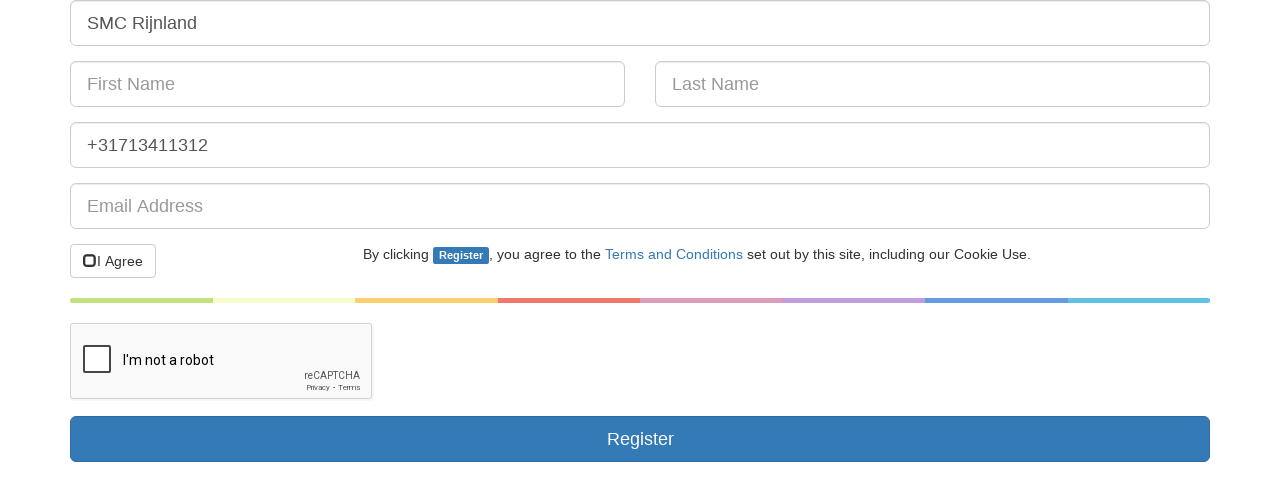

--- FILE ---
content_type: text/html; charset=utf-8
request_url: https://leadsimplify.net/symblings/signup?p=8682d23b748ff8207c1ec43dc4735a82
body_size: 4764
content:
<!DOCTYPE html>
<html lang="en">
  <head>
    <meta charset="utf-8">
    <meta http-equiv="X-UA-Compatible" content="IE=edge">
    <meta name="viewport" content="width=device-width, initial-scale=1">
    <title>Signup</title>
    <!-- Bootstrap -->
    <link rel="stylesheet" href="https://maxcdn.bootstrapcdn.com/bootstrap/3.3.7/css/bootstrap.min.css" integrity="sha384-BVYiiSIFeK1dGmJRAkycuHAHRg32OmUcww7on3RYdg4Va+PmSTsz/K68vbdEjh4u" crossorigin="anonymous">
    <!-- theme -->

    <!-- HTML5 shim and Respond.js for IE8 support of HTML5 elements and media queries -->
    <!--[if lt IE 9]>
      <script src="https://oss.maxcdn.com/html5shiv/3.7.3/html5shiv.min.js"></script>
      <script src="https://oss.maxcdn.com/respond/1.4.2/respond.min.js"></script>
    <![endif]-->

	<style>
	@media screen and (max-width: 375px){
	#rc-imageselect, .g-recaptcha {transform:scale(0.77);-webkit-transform:scale(0.77);transform-origin:0 0;-webkit-transform-origin:0 0;}
	}
	.colorgraph {
	  height: 5px;
	  border-top: 0;
	  background: #c4e17f;
	  border-radius: 5px;
	  background-image: -webkit-linear-gradient(left, #c4e17f, #c4e17f 12.5%, #f7fdca 12.5%, #f7fdca 25%, #fecf71 25%, #fecf71 37.5%, #f0776c 37.5%, #f0776c 50%, #db9dbe 50%, #db9dbe 62.5%, #c49cde 62.5%, #c49cde 75%, #669ae1 75%, #669ae1 87.5%, #62c2e4 87.5%, #62c2e4);
	  background-image: -moz-linear-gradient(left, #c4e17f, #c4e17f 12.5%, #f7fdca 12.5%, #f7fdca 25%, #fecf71 25%, #fecf71 37.5%, #f0776c 37.5%, #f0776c 50%, #db9dbe 50%, #db9dbe 62.5%, #c49cde 62.5%, #c49cde 75%, #669ae1 75%, #669ae1 87.5%, #62c2e4 87.5%, #62c2e4);
	  background-image: -o-linear-gradient(left, #c4e17f, #c4e17f 12.5%, #f7fdca 12.5%, #f7fdca 25%, #fecf71 25%, #fecf71 37.5%, #f0776c 37.5%, #f0776c 50%, #db9dbe 50%, #db9dbe 62.5%, #c49cde 62.5%, #c49cde 75%, #669ae1 75%, #669ae1 87.5%, #62c2e4 87.5%, #62c2e4);
	  background-image: linear-gradient(to right, #c4e17f, #c4e17f 12.5%, #f7fdca 12.5%, #f7fdca 25%, #fecf71 25%, #fecf71 37.5%, #f0776c 37.5%, #f0776c 50%, #db9dbe 50%, #db9dbe 62.5%, #c49cde 62.5%, #c49cde 75%, #669ae1 75%, #669ae1 87.5%, #62c2e4 87.5%, #62c2e4);
	}
	.modalLoading {
		display:    none;
		position:   fixed;
		z-index:    1000;
		top:        0;
		left:       0;
		height:     100%;
		width:      100%;
		background: rgba( 255, 255, 255, .8 ) 
					url('/manage/assets/img/setup-spinner.gif') 
					50% 50% 
					no-repeat;
	}
	
	/* When the body has the loading class, we turn
	   the scrollbar off with overflow:hidden */
	body.loading .modalLoading {
		overflow: hidden;   
	}
	
	/* Anytime the body has the loading class, our
	   modal element will be visible */
	body.loading .modalLoading {
		display: block;
	}
	h3 {
		font-size:18px !important;
	}
	</style>
  </head>
  <body>
<div class="container">

<div class="row">
    <div class="col-xs-12 col-sm-12 col-md-12">
		<form autocomplete="off" role="form" method="post" id="form">
			<!--<h2>Symblings Digital Media <small>Client registration</small></h2>
			<!--<h3>Register to receive leads!</h3>-->
			<!--<hr class="colorgraph">-->
<input type="hidden" name="p" value="8682d23b748ff8207c1ec43dc4735a82"/>			<!--<div class="row">
				<div class="col-xs-12 col-sm-12 col-md-12" style="margin-bottom:15px;">
					 Register for free to begin receiving business leads and new customers from Symblings Digital Media.
				</div>
			</div>-->
			<div class="form-group">
				<input type="text" name="companyname" id="companyname" class="form-control input-lg" placeholder="Company Name" spellcheck="false" value="SMC Rijnland" tabindex="1" aria-required="true" required>
			</div>
			<div class="row">
				<div class="col-xs-12 col-sm-6 col-md-6">
					<div class="form-group">
                        <input autocomplete="off" type="text" name="firstname" id="firstname" class="form-control input-lg" spellcheck="false" placeholder="First Name" value="" tabindex="2" aria-required="true" required>
					</div>
				</div>
				<div class="col-xs-12 col-sm-6 col-md-6">
					<div class="form-group">
						<input autocomplete="off" type="text" name="lastname" id="lastname" class="form-control input-lg" spellcheck="false" placeholder="Last Name" value="" tabindex="3" aria-required="true" required>
					</div>
				</div>
			</div>
			<div class="form-group">
				<input type="tel" autocomplete="off" name="telephone" id="telephone" class="form-control input-lg" spellcheck="false" placeholder="Telephone" value="+31713411312" tabindex="4" aria-required="true" required>
			</div>
            <div class="form-group">
				<input type="email" autocomplete="off" name="email" id="email" class="form-control input-lg" spellcheck="false" placeholder="Email Address" value="" tabindex="4" aria-required="true" required>
			</div>
			<!--<div class="form-group">
				<input type="text" name="telephone" id="telephone" class="form-control input-lg" placeholder="Telephone" value="" tabindex="5" required>
                Include country code e.g. +44
			</div>
			<div class="form-group">
				<input type="text" name="POSTCODE" id="POSTCODE" class="form-control input-lg" placeholder="Zip/Postcode" value="" tabindex="6" required>
			</div>
			<div class="form-group">
                <select name="id_industry" class="form-control input-lg" tabindex="7" id="id_industry" required>
                    <option value="" disabled/>What type of work do you do?
                <option value="5" />Accountant Maps import<option value="6" />Administratiekantoor Maps import<option value="1" />Advocaat<option value="4" />Boekhouder Maps import<option value="9" />Fysiotherapie<option value="3" />loodgieter<option value="10" />Padel<option value="8" />Payroll maps import<option value="11" />Restaurants<option value="7" />Salarisadministratie maps import<option value="2" />schildersbedrijf                </select>
			</div>-->
			<div class="row">
				<div class="col-xs-4 col-sm-3 col-md-3">
					<span class="button-checkbox">
						<button type="button" class="btn" data-color="info" tabindex="7">I Agree</button>
                        <input type="checkbox" name="t_and_c" id="t_and_c" class="hidden" value="1" required>
					</span>
				</div>
				<div class="col-xs-8 col-sm-9 col-md-9">
					 By clicking <strong class="label label-primary">Register</strong>, you agree to the <a href="#" data-toggle="modal" data-target="#t_and_c_m">Terms and Conditions</a> set out by this site, including our Cookie Use.
				</div>
			</div>
			
			<hr class="colorgraph">
                        <div class="form-group row">
                <div id="input_recaptcha" class="col-sm-12 center">
                    <div class="g-recaptcha" data-sitekey="6LeVElUUAAAAAOlh-YGCpELoD9cp2f-8hIHNc0Ms"></div>
                    <input type="hidden" class="hiddenRecaptcha required" name="hiddenRecaptcha" id="hiddenRecaptcha">
                </div>
            </div>
            			<div class="row">
				<div class="col-xs-12 col-md-12"><input type="submit" name="submitbutton" value="Register" class="btn btn-primary btn-block btn-lg" tabindex="7"></div>
			</div>
		</form>
	</div>
</div>
<!-- Modal -->
<div class="modal fade" id="t_and_c_m" tabindex="-1" role="dialog" aria-labelledby="myModalLabel" aria-hidden="true">
	<div class="modal-dialog modal-lg">
		<div class="modal-content">
			<div class="modal-header">
				<button type="button" class="close" data-dismiss="modal" aria-hidden="true">×</button>
				<h4 class="modal-title" id="myModalLabel">Terms and Conditions</h4>
			</div>
			<div class="modal-body">
				<p></p>
			</div>
			<div class="modal-footer">
				<button type="button" class="btn btn-primary" data-dismiss="modal">Close</button>
			</div>
		</div><!-- /.modal-content -->
	</div><!-- /.modal-dialog -->
</div><!-- /.modal -->
<div class="modal fade" id="jvz_t_id" tabindex="-1" role="dialog" aria-labelledby="myModalLabel" aria-hidden="true">
	<div class="modal-dialog modal-lg">
		<div class="modal-content">
			<div class="modal-header">
				<button type="button" class="close" data-dismiss="modal" aria-hidden="true">×</button>
				<h4 class="modal-title" id="myModalLabel">How To Find Your JVZoo Purchase ID</h4>
			</div>
			<div class="modal-body">
<div id="content_area" class=""><div class="row one-column cf ui-sortable   " id="le_body_row_1" data-style=""><div class="fixed-width"><div class="one-column column cols" id="le_body_row_1_col_1"><div class="element-container cf" data-style="" id="le_body_row_1_col_1_el_1"><div class="element"> 
            <style type="text/css">
            #el_ah_dbf1c0a7bfddda4f7d302f7bfe7e91a9.op-headline .op-words-wrapper * {color: #000000}
            #el_ah_dbf1c0a7bfddda4f7d302f7bfe7e91a9.op-headline.type .op-words-wrapper::after {background-color: #000000}
            #el_ah_dbf1c0a7bfddda4f7d302f7bfe7e91a9.op-headline.type_fast .op-words-wrapper::after {background-color: #000000}
            </style>
            <h2 class="op-headline letters type headline-style-10" style="text-align:center;" id="el_ah_dbf1c0a7bfddda4f7d302f7bfe7e91a9">
                <span>How To Find Your JVZoo Purchase ID</span>
            </h2><span class="et_bloom_bottom_trigger"></span> </div></div></div></div></div><div class="row two-columns cf ui-sortable   " id="le_body_row_2" data-style=""><div class="fixed-width"><div class="one-half column cols" id="le_body_row_2_col_1"><div class="element-container cf" data-style="" id="le_body_row_2_col_1_el_1"><div class="element"> <div class="op-text-block" style="width:100%;text-align: left;"><h1>STEP 1</h1>
<p>First you need to login to your <a href="https://customer.jvzoo.com/" target="_top">JVZoo account</a>. If you login to your seller account then you need to look to the top right hand side of the page and find the button which says "Looking for your purchases?".</p>
<p>&nbsp;</p>
<p><strong>Click on the button which says&nbsp;"Looking for your purchases?"</strong></p>
<span class="et_bloom_bottom_trigger"></span></div><span class="et_bloom_bottom_trigger"></span> </div></div></div><div class="one-half column cols" id="le_body_row_2_col_2"><div class="element-container cf" data-style="" id="le_body_row_2_col_2_el_1"><div class="element"> 
                <div class="image-caption" style="width:100%;margin-top:0px;margin-bottom:px;margin-right:auto;margin-left:auto;"><img alt="" src="https://www.magicpageplugin.com/wp-content/uploads/2018/03/Screen-Shot-2018-03-20-at-14.47.17.png" border="0" style="width:100%;"></div>
            <span class="et_bloom_bottom_trigger"></span> </div></div></div></div></div><div class="row two-columns cf ui-sortable   " id="le_body_row_3" data-style=""><div class="fixed-width"><div class="one-half column cols" id="le_body_row_3_col_1"><div class="element-container cf" data-style="" id="le_body_row_3_col_1_el_1"><div class="element"> <div class="op-text-block" style="width:100%;text-align: left;"><h1>STEP 2</h1>
<p>Next you will come to a page which looks similar to the one on the right hand side. You will need to scroll down the page and find where you purchased Magic Page Plugin.</p>
<p>&nbsp;</p>
<p><strong>Click on the button which says "view details"</strong></p>
<span class="et_bloom_bottom_trigger"></span></div><span class="et_bloom_bottom_trigger"></span> </div></div></div><div class="one-half column cols" id="le_body_row_3_col_2"><div class="element-container cf" data-style="" id="le_body_row_3_col_2_el_1"><div class="element"> 
                <div class="image-caption" style="width:100%;margin-top:0px;margin-bottom:px;margin-right:auto;margin-left:auto;"><img alt="" src="https://www.magicpageplugin.com/wp-content/uploads/2018/03/Screen-Shot-2018-03-20-at-14.52.23.png" border="0" style="width:100%;"></div>
            <span class="et_bloom_bottom_trigger"></span> </div></div></div></div></div><div class="row two-columns cf ui-sortable   " id="le_body_row_4" data-style=""><div class="fixed-width"><div class="one-half column cols" id="le_body_row_4_col_1"><div class="element-container cf" data-style="" id="le_body_row_4_col_1_el_1"><div class="element"> <div class="op-text-block" style="width:100%;text-align: left;"><h1>STEP 3</h1>
<p>On the next page you will see a box half way down the page titled "Your Purchase Details".</p>
<p>Look for the transaction ID which starts AP- and copy this into where your API Key would usually go.</p>
<p><strong>Find the transaction ID similar to AP-XXXXXXXXXXXXX and use that as your API Key from now on</strong></p>
<span class="et_bloom_bottom_trigger"></span></div><span class="et_bloom_bottom_trigger"></span> </div></div></div><div class="one-half column cols" id="le_body_row_4_col_2"><div class="element-container cf" data-style="" id="le_body_row_4_col_2_el_1"><div class="element"> 
                <div class="image-caption" style="width:100%;margin-top:0px;margin-bottom:px;margin-right:auto;margin-left:auto;"><img alt="" src="https://www.magicpageplugin.com/wp-content/uploads/2018/03/Screen-Shot-2018-03-20-at-14.57.54.png" border="0" style="width:100%;"></div>
            <span class="et_bloom_bottom_trigger"></span> </div></div></div></div></div><div class="row one-column cf ui-sortable   " id="le_body_row_5" data-style=""><div class="fixed-width"><div class="one-column column cols" id="le_body_row_5_col_1"><div class="element-container cf" data-style="" id="le_body_row_5_col_1_el_1"><div class="element"> 
            <style type="text/css">
            #el_ah_26bf2fc11b8a592355f2fb216c933f39.op-headline .op-words-wrapper * {color: #000000}
            #el_ah_26bf2fc11b8a592355f2fb216c933f39.op-headline.type .op-words-wrapper::after {background-color: #000000}
            #el_ah_26bf2fc11b8a592355f2fb216c933f39.op-headline.type_fast .op-words-wrapper::after {background-color: #000000}
            </style>
            <h2 class="op-headline letters type headline-style-10" style="text-align:center;" id="el_ah_26bf2fc11b8a592355f2fb216c933f39">
                <span>Thats it</span>
            </h2><span class="et_bloom_bottom_trigger"></span> </div></div></div></div></div></div>
			</div>
			<div class="modal-footer">
				<button type="button" class="btn btn-primary" data-dismiss="modal">Close</button>
			</div>
		</div><!-- /.modal-content -->
	</div><!-- /.modal-dialog -->
</div><!-- /.modal -->
</div>


    <script src="https://ajax.googleapis.com/ajax/libs/jquery/1.12.4/jquery.min.js"></script>
    <script src="https://maxcdn.bootstrapcdn.com/bootstrap/3.3.7/js/bootstrap.min.js" integrity="sha384-Tc5IQib027qvyjSMfHjOMaLkfuWVxZxUPnCJA7l2mCWNIpG9mGCD8wGNIcPD7Txa" crossorigin="anonymous"></script>
    <script src='https://www.google.com/recaptcha/api.js'></script>
	<script type="text/javascript">
		$(function () {
			$('#form').submit(function() {
				$("body").addClass("loading");
				return true;
			});
			$.fn.regexMask = function(mask) {
				$(this).keypress(function (event) {
					if (!event.charCode) return true;
					var part1 = this.value.substring(0, this.selectionStart);
					var part2 = this.value.substring(this.selectionEnd, this.value.length);
					if (!mask.test(part1 + String.fromCharCode(event.charCode) + part2))
						return false;
				});
			};
			var maskUser = new RegExp('^[A-Za-z0-9]*$');
			$("#display_name").regexMask(maskUser);
            $("#display_name").bind('input blur', function(){
                $.ajax({
        		  type : 'POST',
        		  url : 'ajax_public.php?checkUsername=true',           
        		  data: {
        			  display_name : $(this).val()
        		  },
        		  success:function (data) {
        			  if(data.status == 'Available') {
        			    $( "#display_name_url" ).text(data.name+" (Available)");
        			    $( "#display_name_url" ).css('color', 'green');
        			  }else{
        			    $( "#display_name_url" ).text(data.name+" (Not Available)");
        			    $( "#display_name_url" ).css('color', 'red');
        			  }
        		  },
        		  error: function(data){
        			  alert('An error occured');
        		  }
                });
            });
            $('input[rel="txtTooltip"]').tooltip();
			$('.button-checkbox').each(function () {
		
				// Settings
				var $widget = $(this),
					$button = $widget.find('button'),
					$checkbox = $widget.find('input:checkbox'),
					color = $button.data('color'),
					settings = {
						on: {
							icon: 'glyphicon glyphicon-check'
						},
						off: {
							icon: 'glyphicon glyphicon-unchecked'
						}
					};
		
				// Event Handlers
				$button.on('click', function () {
					$checkbox.prop('checked', !$checkbox.is(':checked'));
					$checkbox.triggerHandler('change');
					updateDisplay();
				});
				$checkbox.on('change', function () {
					updateDisplay();
				});
		
				// Actions
				function updateDisplay() {
					var isChecked = $checkbox.is(':checked');
		
					// Set the button's state
					$button.data('state', (isChecked) ? "on" : "off");
		
					// Set the button's icon
					$button.find('.state-icon')
						.removeClass()
						.addClass('state-icon ' + settings[$button.data('state')].icon);
		
					// Update the button's color
					if (isChecked) {
						$button
							.removeClass('btn-default')
							.addClass('btn-' + color + ' active');
					}
					else {
						$button
							.removeClass('btn-' + color + ' active')
							.addClass('btn-default');
					}
				}
		
				// Initialization
				function init() {
		
					updateDisplay();
		
					// Inject the icon if applicable
					if ($button.find('.state-icon').length == 0) {
						$button.prepend('<i class="state-icon ' + settings[$button.data('state')].icon + '"></i>');
					}
				}
				init();
			});
		});
	window.addEventListener('message', function (event) {
	   if (event.data == "FrameHeight") {
			//event.source contains parent page window object 			
			//parentSourceWindow = event.source;
			//Calculate the maximum height of the page
			var body = document.body, html = document.documentElement;
			var height = Math.max(body.scrollHeight, body.offsetHeight,
				html.clientHeight, html.scrollHeight, html.offsetHeight);
		   // Send height back to parent page
			event.source.postMessage({ "FrameHeight": height }, "*");       
		}
	});
	</script>

  <div class="modalLoading"></div><!-- Modal spinner -->
  </body>
</html>

--- FILE ---
content_type: text/html; charset=utf-8
request_url: https://www.google.com/recaptcha/api2/anchor?ar=1&k=6LeVElUUAAAAAOlh-YGCpELoD9cp2f-8hIHNc0Ms&co=aHR0cHM6Ly9sZWFkc2ltcGxpZnkubmV0OjQ0Mw..&hl=en&v=PoyoqOPhxBO7pBk68S4YbpHZ&size=normal&anchor-ms=20000&execute-ms=30000&cb=j00u0za8g5cg
body_size: 49600
content:
<!DOCTYPE HTML><html dir="ltr" lang="en"><head><meta http-equiv="Content-Type" content="text/html; charset=UTF-8">
<meta http-equiv="X-UA-Compatible" content="IE=edge">
<title>reCAPTCHA</title>
<style type="text/css">
/* cyrillic-ext */
@font-face {
  font-family: 'Roboto';
  font-style: normal;
  font-weight: 400;
  font-stretch: 100%;
  src: url(//fonts.gstatic.com/s/roboto/v48/KFO7CnqEu92Fr1ME7kSn66aGLdTylUAMa3GUBHMdazTgWw.woff2) format('woff2');
  unicode-range: U+0460-052F, U+1C80-1C8A, U+20B4, U+2DE0-2DFF, U+A640-A69F, U+FE2E-FE2F;
}
/* cyrillic */
@font-face {
  font-family: 'Roboto';
  font-style: normal;
  font-weight: 400;
  font-stretch: 100%;
  src: url(//fonts.gstatic.com/s/roboto/v48/KFO7CnqEu92Fr1ME7kSn66aGLdTylUAMa3iUBHMdazTgWw.woff2) format('woff2');
  unicode-range: U+0301, U+0400-045F, U+0490-0491, U+04B0-04B1, U+2116;
}
/* greek-ext */
@font-face {
  font-family: 'Roboto';
  font-style: normal;
  font-weight: 400;
  font-stretch: 100%;
  src: url(//fonts.gstatic.com/s/roboto/v48/KFO7CnqEu92Fr1ME7kSn66aGLdTylUAMa3CUBHMdazTgWw.woff2) format('woff2');
  unicode-range: U+1F00-1FFF;
}
/* greek */
@font-face {
  font-family: 'Roboto';
  font-style: normal;
  font-weight: 400;
  font-stretch: 100%;
  src: url(//fonts.gstatic.com/s/roboto/v48/KFO7CnqEu92Fr1ME7kSn66aGLdTylUAMa3-UBHMdazTgWw.woff2) format('woff2');
  unicode-range: U+0370-0377, U+037A-037F, U+0384-038A, U+038C, U+038E-03A1, U+03A3-03FF;
}
/* math */
@font-face {
  font-family: 'Roboto';
  font-style: normal;
  font-weight: 400;
  font-stretch: 100%;
  src: url(//fonts.gstatic.com/s/roboto/v48/KFO7CnqEu92Fr1ME7kSn66aGLdTylUAMawCUBHMdazTgWw.woff2) format('woff2');
  unicode-range: U+0302-0303, U+0305, U+0307-0308, U+0310, U+0312, U+0315, U+031A, U+0326-0327, U+032C, U+032F-0330, U+0332-0333, U+0338, U+033A, U+0346, U+034D, U+0391-03A1, U+03A3-03A9, U+03B1-03C9, U+03D1, U+03D5-03D6, U+03F0-03F1, U+03F4-03F5, U+2016-2017, U+2034-2038, U+203C, U+2040, U+2043, U+2047, U+2050, U+2057, U+205F, U+2070-2071, U+2074-208E, U+2090-209C, U+20D0-20DC, U+20E1, U+20E5-20EF, U+2100-2112, U+2114-2115, U+2117-2121, U+2123-214F, U+2190, U+2192, U+2194-21AE, U+21B0-21E5, U+21F1-21F2, U+21F4-2211, U+2213-2214, U+2216-22FF, U+2308-230B, U+2310, U+2319, U+231C-2321, U+2336-237A, U+237C, U+2395, U+239B-23B7, U+23D0, U+23DC-23E1, U+2474-2475, U+25AF, U+25B3, U+25B7, U+25BD, U+25C1, U+25CA, U+25CC, U+25FB, U+266D-266F, U+27C0-27FF, U+2900-2AFF, U+2B0E-2B11, U+2B30-2B4C, U+2BFE, U+3030, U+FF5B, U+FF5D, U+1D400-1D7FF, U+1EE00-1EEFF;
}
/* symbols */
@font-face {
  font-family: 'Roboto';
  font-style: normal;
  font-weight: 400;
  font-stretch: 100%;
  src: url(//fonts.gstatic.com/s/roboto/v48/KFO7CnqEu92Fr1ME7kSn66aGLdTylUAMaxKUBHMdazTgWw.woff2) format('woff2');
  unicode-range: U+0001-000C, U+000E-001F, U+007F-009F, U+20DD-20E0, U+20E2-20E4, U+2150-218F, U+2190, U+2192, U+2194-2199, U+21AF, U+21E6-21F0, U+21F3, U+2218-2219, U+2299, U+22C4-22C6, U+2300-243F, U+2440-244A, U+2460-24FF, U+25A0-27BF, U+2800-28FF, U+2921-2922, U+2981, U+29BF, U+29EB, U+2B00-2BFF, U+4DC0-4DFF, U+FFF9-FFFB, U+10140-1018E, U+10190-1019C, U+101A0, U+101D0-101FD, U+102E0-102FB, U+10E60-10E7E, U+1D2C0-1D2D3, U+1D2E0-1D37F, U+1F000-1F0FF, U+1F100-1F1AD, U+1F1E6-1F1FF, U+1F30D-1F30F, U+1F315, U+1F31C, U+1F31E, U+1F320-1F32C, U+1F336, U+1F378, U+1F37D, U+1F382, U+1F393-1F39F, U+1F3A7-1F3A8, U+1F3AC-1F3AF, U+1F3C2, U+1F3C4-1F3C6, U+1F3CA-1F3CE, U+1F3D4-1F3E0, U+1F3ED, U+1F3F1-1F3F3, U+1F3F5-1F3F7, U+1F408, U+1F415, U+1F41F, U+1F426, U+1F43F, U+1F441-1F442, U+1F444, U+1F446-1F449, U+1F44C-1F44E, U+1F453, U+1F46A, U+1F47D, U+1F4A3, U+1F4B0, U+1F4B3, U+1F4B9, U+1F4BB, U+1F4BF, U+1F4C8-1F4CB, U+1F4D6, U+1F4DA, U+1F4DF, U+1F4E3-1F4E6, U+1F4EA-1F4ED, U+1F4F7, U+1F4F9-1F4FB, U+1F4FD-1F4FE, U+1F503, U+1F507-1F50B, U+1F50D, U+1F512-1F513, U+1F53E-1F54A, U+1F54F-1F5FA, U+1F610, U+1F650-1F67F, U+1F687, U+1F68D, U+1F691, U+1F694, U+1F698, U+1F6AD, U+1F6B2, U+1F6B9-1F6BA, U+1F6BC, U+1F6C6-1F6CF, U+1F6D3-1F6D7, U+1F6E0-1F6EA, U+1F6F0-1F6F3, U+1F6F7-1F6FC, U+1F700-1F7FF, U+1F800-1F80B, U+1F810-1F847, U+1F850-1F859, U+1F860-1F887, U+1F890-1F8AD, U+1F8B0-1F8BB, U+1F8C0-1F8C1, U+1F900-1F90B, U+1F93B, U+1F946, U+1F984, U+1F996, U+1F9E9, U+1FA00-1FA6F, U+1FA70-1FA7C, U+1FA80-1FA89, U+1FA8F-1FAC6, U+1FACE-1FADC, U+1FADF-1FAE9, U+1FAF0-1FAF8, U+1FB00-1FBFF;
}
/* vietnamese */
@font-face {
  font-family: 'Roboto';
  font-style: normal;
  font-weight: 400;
  font-stretch: 100%;
  src: url(//fonts.gstatic.com/s/roboto/v48/KFO7CnqEu92Fr1ME7kSn66aGLdTylUAMa3OUBHMdazTgWw.woff2) format('woff2');
  unicode-range: U+0102-0103, U+0110-0111, U+0128-0129, U+0168-0169, U+01A0-01A1, U+01AF-01B0, U+0300-0301, U+0303-0304, U+0308-0309, U+0323, U+0329, U+1EA0-1EF9, U+20AB;
}
/* latin-ext */
@font-face {
  font-family: 'Roboto';
  font-style: normal;
  font-weight: 400;
  font-stretch: 100%;
  src: url(//fonts.gstatic.com/s/roboto/v48/KFO7CnqEu92Fr1ME7kSn66aGLdTylUAMa3KUBHMdazTgWw.woff2) format('woff2');
  unicode-range: U+0100-02BA, U+02BD-02C5, U+02C7-02CC, U+02CE-02D7, U+02DD-02FF, U+0304, U+0308, U+0329, U+1D00-1DBF, U+1E00-1E9F, U+1EF2-1EFF, U+2020, U+20A0-20AB, U+20AD-20C0, U+2113, U+2C60-2C7F, U+A720-A7FF;
}
/* latin */
@font-face {
  font-family: 'Roboto';
  font-style: normal;
  font-weight: 400;
  font-stretch: 100%;
  src: url(//fonts.gstatic.com/s/roboto/v48/KFO7CnqEu92Fr1ME7kSn66aGLdTylUAMa3yUBHMdazQ.woff2) format('woff2');
  unicode-range: U+0000-00FF, U+0131, U+0152-0153, U+02BB-02BC, U+02C6, U+02DA, U+02DC, U+0304, U+0308, U+0329, U+2000-206F, U+20AC, U+2122, U+2191, U+2193, U+2212, U+2215, U+FEFF, U+FFFD;
}
/* cyrillic-ext */
@font-face {
  font-family: 'Roboto';
  font-style: normal;
  font-weight: 500;
  font-stretch: 100%;
  src: url(//fonts.gstatic.com/s/roboto/v48/KFO7CnqEu92Fr1ME7kSn66aGLdTylUAMa3GUBHMdazTgWw.woff2) format('woff2');
  unicode-range: U+0460-052F, U+1C80-1C8A, U+20B4, U+2DE0-2DFF, U+A640-A69F, U+FE2E-FE2F;
}
/* cyrillic */
@font-face {
  font-family: 'Roboto';
  font-style: normal;
  font-weight: 500;
  font-stretch: 100%;
  src: url(//fonts.gstatic.com/s/roboto/v48/KFO7CnqEu92Fr1ME7kSn66aGLdTylUAMa3iUBHMdazTgWw.woff2) format('woff2');
  unicode-range: U+0301, U+0400-045F, U+0490-0491, U+04B0-04B1, U+2116;
}
/* greek-ext */
@font-face {
  font-family: 'Roboto';
  font-style: normal;
  font-weight: 500;
  font-stretch: 100%;
  src: url(//fonts.gstatic.com/s/roboto/v48/KFO7CnqEu92Fr1ME7kSn66aGLdTylUAMa3CUBHMdazTgWw.woff2) format('woff2');
  unicode-range: U+1F00-1FFF;
}
/* greek */
@font-face {
  font-family: 'Roboto';
  font-style: normal;
  font-weight: 500;
  font-stretch: 100%;
  src: url(//fonts.gstatic.com/s/roboto/v48/KFO7CnqEu92Fr1ME7kSn66aGLdTylUAMa3-UBHMdazTgWw.woff2) format('woff2');
  unicode-range: U+0370-0377, U+037A-037F, U+0384-038A, U+038C, U+038E-03A1, U+03A3-03FF;
}
/* math */
@font-face {
  font-family: 'Roboto';
  font-style: normal;
  font-weight: 500;
  font-stretch: 100%;
  src: url(//fonts.gstatic.com/s/roboto/v48/KFO7CnqEu92Fr1ME7kSn66aGLdTylUAMawCUBHMdazTgWw.woff2) format('woff2');
  unicode-range: U+0302-0303, U+0305, U+0307-0308, U+0310, U+0312, U+0315, U+031A, U+0326-0327, U+032C, U+032F-0330, U+0332-0333, U+0338, U+033A, U+0346, U+034D, U+0391-03A1, U+03A3-03A9, U+03B1-03C9, U+03D1, U+03D5-03D6, U+03F0-03F1, U+03F4-03F5, U+2016-2017, U+2034-2038, U+203C, U+2040, U+2043, U+2047, U+2050, U+2057, U+205F, U+2070-2071, U+2074-208E, U+2090-209C, U+20D0-20DC, U+20E1, U+20E5-20EF, U+2100-2112, U+2114-2115, U+2117-2121, U+2123-214F, U+2190, U+2192, U+2194-21AE, U+21B0-21E5, U+21F1-21F2, U+21F4-2211, U+2213-2214, U+2216-22FF, U+2308-230B, U+2310, U+2319, U+231C-2321, U+2336-237A, U+237C, U+2395, U+239B-23B7, U+23D0, U+23DC-23E1, U+2474-2475, U+25AF, U+25B3, U+25B7, U+25BD, U+25C1, U+25CA, U+25CC, U+25FB, U+266D-266F, U+27C0-27FF, U+2900-2AFF, U+2B0E-2B11, U+2B30-2B4C, U+2BFE, U+3030, U+FF5B, U+FF5D, U+1D400-1D7FF, U+1EE00-1EEFF;
}
/* symbols */
@font-face {
  font-family: 'Roboto';
  font-style: normal;
  font-weight: 500;
  font-stretch: 100%;
  src: url(//fonts.gstatic.com/s/roboto/v48/KFO7CnqEu92Fr1ME7kSn66aGLdTylUAMaxKUBHMdazTgWw.woff2) format('woff2');
  unicode-range: U+0001-000C, U+000E-001F, U+007F-009F, U+20DD-20E0, U+20E2-20E4, U+2150-218F, U+2190, U+2192, U+2194-2199, U+21AF, U+21E6-21F0, U+21F3, U+2218-2219, U+2299, U+22C4-22C6, U+2300-243F, U+2440-244A, U+2460-24FF, U+25A0-27BF, U+2800-28FF, U+2921-2922, U+2981, U+29BF, U+29EB, U+2B00-2BFF, U+4DC0-4DFF, U+FFF9-FFFB, U+10140-1018E, U+10190-1019C, U+101A0, U+101D0-101FD, U+102E0-102FB, U+10E60-10E7E, U+1D2C0-1D2D3, U+1D2E0-1D37F, U+1F000-1F0FF, U+1F100-1F1AD, U+1F1E6-1F1FF, U+1F30D-1F30F, U+1F315, U+1F31C, U+1F31E, U+1F320-1F32C, U+1F336, U+1F378, U+1F37D, U+1F382, U+1F393-1F39F, U+1F3A7-1F3A8, U+1F3AC-1F3AF, U+1F3C2, U+1F3C4-1F3C6, U+1F3CA-1F3CE, U+1F3D4-1F3E0, U+1F3ED, U+1F3F1-1F3F3, U+1F3F5-1F3F7, U+1F408, U+1F415, U+1F41F, U+1F426, U+1F43F, U+1F441-1F442, U+1F444, U+1F446-1F449, U+1F44C-1F44E, U+1F453, U+1F46A, U+1F47D, U+1F4A3, U+1F4B0, U+1F4B3, U+1F4B9, U+1F4BB, U+1F4BF, U+1F4C8-1F4CB, U+1F4D6, U+1F4DA, U+1F4DF, U+1F4E3-1F4E6, U+1F4EA-1F4ED, U+1F4F7, U+1F4F9-1F4FB, U+1F4FD-1F4FE, U+1F503, U+1F507-1F50B, U+1F50D, U+1F512-1F513, U+1F53E-1F54A, U+1F54F-1F5FA, U+1F610, U+1F650-1F67F, U+1F687, U+1F68D, U+1F691, U+1F694, U+1F698, U+1F6AD, U+1F6B2, U+1F6B9-1F6BA, U+1F6BC, U+1F6C6-1F6CF, U+1F6D3-1F6D7, U+1F6E0-1F6EA, U+1F6F0-1F6F3, U+1F6F7-1F6FC, U+1F700-1F7FF, U+1F800-1F80B, U+1F810-1F847, U+1F850-1F859, U+1F860-1F887, U+1F890-1F8AD, U+1F8B0-1F8BB, U+1F8C0-1F8C1, U+1F900-1F90B, U+1F93B, U+1F946, U+1F984, U+1F996, U+1F9E9, U+1FA00-1FA6F, U+1FA70-1FA7C, U+1FA80-1FA89, U+1FA8F-1FAC6, U+1FACE-1FADC, U+1FADF-1FAE9, U+1FAF0-1FAF8, U+1FB00-1FBFF;
}
/* vietnamese */
@font-face {
  font-family: 'Roboto';
  font-style: normal;
  font-weight: 500;
  font-stretch: 100%;
  src: url(//fonts.gstatic.com/s/roboto/v48/KFO7CnqEu92Fr1ME7kSn66aGLdTylUAMa3OUBHMdazTgWw.woff2) format('woff2');
  unicode-range: U+0102-0103, U+0110-0111, U+0128-0129, U+0168-0169, U+01A0-01A1, U+01AF-01B0, U+0300-0301, U+0303-0304, U+0308-0309, U+0323, U+0329, U+1EA0-1EF9, U+20AB;
}
/* latin-ext */
@font-face {
  font-family: 'Roboto';
  font-style: normal;
  font-weight: 500;
  font-stretch: 100%;
  src: url(//fonts.gstatic.com/s/roboto/v48/KFO7CnqEu92Fr1ME7kSn66aGLdTylUAMa3KUBHMdazTgWw.woff2) format('woff2');
  unicode-range: U+0100-02BA, U+02BD-02C5, U+02C7-02CC, U+02CE-02D7, U+02DD-02FF, U+0304, U+0308, U+0329, U+1D00-1DBF, U+1E00-1E9F, U+1EF2-1EFF, U+2020, U+20A0-20AB, U+20AD-20C0, U+2113, U+2C60-2C7F, U+A720-A7FF;
}
/* latin */
@font-face {
  font-family: 'Roboto';
  font-style: normal;
  font-weight: 500;
  font-stretch: 100%;
  src: url(//fonts.gstatic.com/s/roboto/v48/KFO7CnqEu92Fr1ME7kSn66aGLdTylUAMa3yUBHMdazQ.woff2) format('woff2');
  unicode-range: U+0000-00FF, U+0131, U+0152-0153, U+02BB-02BC, U+02C6, U+02DA, U+02DC, U+0304, U+0308, U+0329, U+2000-206F, U+20AC, U+2122, U+2191, U+2193, U+2212, U+2215, U+FEFF, U+FFFD;
}
/* cyrillic-ext */
@font-face {
  font-family: 'Roboto';
  font-style: normal;
  font-weight: 900;
  font-stretch: 100%;
  src: url(//fonts.gstatic.com/s/roboto/v48/KFO7CnqEu92Fr1ME7kSn66aGLdTylUAMa3GUBHMdazTgWw.woff2) format('woff2');
  unicode-range: U+0460-052F, U+1C80-1C8A, U+20B4, U+2DE0-2DFF, U+A640-A69F, U+FE2E-FE2F;
}
/* cyrillic */
@font-face {
  font-family: 'Roboto';
  font-style: normal;
  font-weight: 900;
  font-stretch: 100%;
  src: url(//fonts.gstatic.com/s/roboto/v48/KFO7CnqEu92Fr1ME7kSn66aGLdTylUAMa3iUBHMdazTgWw.woff2) format('woff2');
  unicode-range: U+0301, U+0400-045F, U+0490-0491, U+04B0-04B1, U+2116;
}
/* greek-ext */
@font-face {
  font-family: 'Roboto';
  font-style: normal;
  font-weight: 900;
  font-stretch: 100%;
  src: url(//fonts.gstatic.com/s/roboto/v48/KFO7CnqEu92Fr1ME7kSn66aGLdTylUAMa3CUBHMdazTgWw.woff2) format('woff2');
  unicode-range: U+1F00-1FFF;
}
/* greek */
@font-face {
  font-family: 'Roboto';
  font-style: normal;
  font-weight: 900;
  font-stretch: 100%;
  src: url(//fonts.gstatic.com/s/roboto/v48/KFO7CnqEu92Fr1ME7kSn66aGLdTylUAMa3-UBHMdazTgWw.woff2) format('woff2');
  unicode-range: U+0370-0377, U+037A-037F, U+0384-038A, U+038C, U+038E-03A1, U+03A3-03FF;
}
/* math */
@font-face {
  font-family: 'Roboto';
  font-style: normal;
  font-weight: 900;
  font-stretch: 100%;
  src: url(//fonts.gstatic.com/s/roboto/v48/KFO7CnqEu92Fr1ME7kSn66aGLdTylUAMawCUBHMdazTgWw.woff2) format('woff2');
  unicode-range: U+0302-0303, U+0305, U+0307-0308, U+0310, U+0312, U+0315, U+031A, U+0326-0327, U+032C, U+032F-0330, U+0332-0333, U+0338, U+033A, U+0346, U+034D, U+0391-03A1, U+03A3-03A9, U+03B1-03C9, U+03D1, U+03D5-03D6, U+03F0-03F1, U+03F4-03F5, U+2016-2017, U+2034-2038, U+203C, U+2040, U+2043, U+2047, U+2050, U+2057, U+205F, U+2070-2071, U+2074-208E, U+2090-209C, U+20D0-20DC, U+20E1, U+20E5-20EF, U+2100-2112, U+2114-2115, U+2117-2121, U+2123-214F, U+2190, U+2192, U+2194-21AE, U+21B0-21E5, U+21F1-21F2, U+21F4-2211, U+2213-2214, U+2216-22FF, U+2308-230B, U+2310, U+2319, U+231C-2321, U+2336-237A, U+237C, U+2395, U+239B-23B7, U+23D0, U+23DC-23E1, U+2474-2475, U+25AF, U+25B3, U+25B7, U+25BD, U+25C1, U+25CA, U+25CC, U+25FB, U+266D-266F, U+27C0-27FF, U+2900-2AFF, U+2B0E-2B11, U+2B30-2B4C, U+2BFE, U+3030, U+FF5B, U+FF5D, U+1D400-1D7FF, U+1EE00-1EEFF;
}
/* symbols */
@font-face {
  font-family: 'Roboto';
  font-style: normal;
  font-weight: 900;
  font-stretch: 100%;
  src: url(//fonts.gstatic.com/s/roboto/v48/KFO7CnqEu92Fr1ME7kSn66aGLdTylUAMaxKUBHMdazTgWw.woff2) format('woff2');
  unicode-range: U+0001-000C, U+000E-001F, U+007F-009F, U+20DD-20E0, U+20E2-20E4, U+2150-218F, U+2190, U+2192, U+2194-2199, U+21AF, U+21E6-21F0, U+21F3, U+2218-2219, U+2299, U+22C4-22C6, U+2300-243F, U+2440-244A, U+2460-24FF, U+25A0-27BF, U+2800-28FF, U+2921-2922, U+2981, U+29BF, U+29EB, U+2B00-2BFF, U+4DC0-4DFF, U+FFF9-FFFB, U+10140-1018E, U+10190-1019C, U+101A0, U+101D0-101FD, U+102E0-102FB, U+10E60-10E7E, U+1D2C0-1D2D3, U+1D2E0-1D37F, U+1F000-1F0FF, U+1F100-1F1AD, U+1F1E6-1F1FF, U+1F30D-1F30F, U+1F315, U+1F31C, U+1F31E, U+1F320-1F32C, U+1F336, U+1F378, U+1F37D, U+1F382, U+1F393-1F39F, U+1F3A7-1F3A8, U+1F3AC-1F3AF, U+1F3C2, U+1F3C4-1F3C6, U+1F3CA-1F3CE, U+1F3D4-1F3E0, U+1F3ED, U+1F3F1-1F3F3, U+1F3F5-1F3F7, U+1F408, U+1F415, U+1F41F, U+1F426, U+1F43F, U+1F441-1F442, U+1F444, U+1F446-1F449, U+1F44C-1F44E, U+1F453, U+1F46A, U+1F47D, U+1F4A3, U+1F4B0, U+1F4B3, U+1F4B9, U+1F4BB, U+1F4BF, U+1F4C8-1F4CB, U+1F4D6, U+1F4DA, U+1F4DF, U+1F4E3-1F4E6, U+1F4EA-1F4ED, U+1F4F7, U+1F4F9-1F4FB, U+1F4FD-1F4FE, U+1F503, U+1F507-1F50B, U+1F50D, U+1F512-1F513, U+1F53E-1F54A, U+1F54F-1F5FA, U+1F610, U+1F650-1F67F, U+1F687, U+1F68D, U+1F691, U+1F694, U+1F698, U+1F6AD, U+1F6B2, U+1F6B9-1F6BA, U+1F6BC, U+1F6C6-1F6CF, U+1F6D3-1F6D7, U+1F6E0-1F6EA, U+1F6F0-1F6F3, U+1F6F7-1F6FC, U+1F700-1F7FF, U+1F800-1F80B, U+1F810-1F847, U+1F850-1F859, U+1F860-1F887, U+1F890-1F8AD, U+1F8B0-1F8BB, U+1F8C0-1F8C1, U+1F900-1F90B, U+1F93B, U+1F946, U+1F984, U+1F996, U+1F9E9, U+1FA00-1FA6F, U+1FA70-1FA7C, U+1FA80-1FA89, U+1FA8F-1FAC6, U+1FACE-1FADC, U+1FADF-1FAE9, U+1FAF0-1FAF8, U+1FB00-1FBFF;
}
/* vietnamese */
@font-face {
  font-family: 'Roboto';
  font-style: normal;
  font-weight: 900;
  font-stretch: 100%;
  src: url(//fonts.gstatic.com/s/roboto/v48/KFO7CnqEu92Fr1ME7kSn66aGLdTylUAMa3OUBHMdazTgWw.woff2) format('woff2');
  unicode-range: U+0102-0103, U+0110-0111, U+0128-0129, U+0168-0169, U+01A0-01A1, U+01AF-01B0, U+0300-0301, U+0303-0304, U+0308-0309, U+0323, U+0329, U+1EA0-1EF9, U+20AB;
}
/* latin-ext */
@font-face {
  font-family: 'Roboto';
  font-style: normal;
  font-weight: 900;
  font-stretch: 100%;
  src: url(//fonts.gstatic.com/s/roboto/v48/KFO7CnqEu92Fr1ME7kSn66aGLdTylUAMa3KUBHMdazTgWw.woff2) format('woff2');
  unicode-range: U+0100-02BA, U+02BD-02C5, U+02C7-02CC, U+02CE-02D7, U+02DD-02FF, U+0304, U+0308, U+0329, U+1D00-1DBF, U+1E00-1E9F, U+1EF2-1EFF, U+2020, U+20A0-20AB, U+20AD-20C0, U+2113, U+2C60-2C7F, U+A720-A7FF;
}
/* latin */
@font-face {
  font-family: 'Roboto';
  font-style: normal;
  font-weight: 900;
  font-stretch: 100%;
  src: url(//fonts.gstatic.com/s/roboto/v48/KFO7CnqEu92Fr1ME7kSn66aGLdTylUAMa3yUBHMdazQ.woff2) format('woff2');
  unicode-range: U+0000-00FF, U+0131, U+0152-0153, U+02BB-02BC, U+02C6, U+02DA, U+02DC, U+0304, U+0308, U+0329, U+2000-206F, U+20AC, U+2122, U+2191, U+2193, U+2212, U+2215, U+FEFF, U+FFFD;
}

</style>
<link rel="stylesheet" type="text/css" href="https://www.gstatic.com/recaptcha/releases/PoyoqOPhxBO7pBk68S4YbpHZ/styles__ltr.css">
<script nonce="CXw9P_Gttlc_3_21KAWlSg" type="text/javascript">window['__recaptcha_api'] = 'https://www.google.com/recaptcha/api2/';</script>
<script type="text/javascript" src="https://www.gstatic.com/recaptcha/releases/PoyoqOPhxBO7pBk68S4YbpHZ/recaptcha__en.js" nonce="CXw9P_Gttlc_3_21KAWlSg">
      
    </script></head>
<body><div id="rc-anchor-alert" class="rc-anchor-alert"></div>
<input type="hidden" id="recaptcha-token" value="[base64]">
<script type="text/javascript" nonce="CXw9P_Gttlc_3_21KAWlSg">
      recaptcha.anchor.Main.init("[\x22ainput\x22,[\x22bgdata\x22,\x22\x22,\[base64]/[base64]/MjU1Ong/[base64]/[base64]/[base64]/[base64]/[base64]/[base64]/[base64]/[base64]/[base64]/[base64]/[base64]/[base64]/[base64]/[base64]/[base64]\\u003d\x22,\[base64]\\u003d\\u003d\x22,\x22w4tzV8ODRV/CnMKoKHtZM8OWJHLDrcOcZyLCh8Kzw7HDlcOzO8KbLMKLcnV4FA/Dh8K1NizCkMKBw6/Co8OMQS7Cmy0LBcKxLVzCt8OEw5YwIcK2w758A8K5MsKsw7jDgsKuwrDCosO3w4ZIYMKJwpQiJRAwwoTCpMOiPgxNUw13woUJwqpyccKzUMKmw59fI8KEwqM5w4JlwobCn2IYw7VZw7kLMVY/wrLCoHR2VMOxw4Zuw5obw4NTd8OXw53DsMKxw5AJQ8O1I2nDiDfDo8OvwobDtl/Cn2PDl8KDw5vClTXDqhzDoBvDosKgwobCi8ONLsK3w6cvNsOwfsKwP8OkO8Kew4sGw7oRw4DDsMKqwpBHFcKww6jDmytwb8K2w4N6wocNw417w7xOdMKTBsO/[base64]/[base64]/Dg8KgwqAkW28Dw50zwrkNe8OHPcOJwrTCkz7CkWvCp8KRVCpKZcKxwqTCg8O4wqDDq8KRJCwUSyrDlSfDi8K9XX80fcKxd8OFw7bDmsOePMK0w7YHUcKCwr1LKsOzw6fDhwt4w4/DvsKlZ8Ohw7E5wrRkw5nCqsOPV8KdwrFqw43DvMOtM0/DgG1Iw4TCm8O4bj/CkgLCpsKeSsONGBTDjsKzacOBDioqwrA0McKna3c3wqhIXhA9wq0pwrZJD8KlK8Ojw61samPDnQHClwgfwpHDh8KOwp1kV8K0w5vDkhLDvxPCiFJKF8KLw7vCuC/DpsKtOsKRC8KJw4dswo1nG05nKV3DsMO1OQrDgMK2wpnCnMOBJ2MRZcKFw6QLw5XCsGtgZDpTwqEuw6MoH01qacOFw7tjdm/[base64]/DvSRTCHbClcOow7/DnMOlwo9iwrLCm8Kvw4J1w7h9w6AFw6HCpC9Dw5NowqcIw4YrV8KFQMKnUMKSw70RPcKCwpxVX8OFw4siwr1swoUfw4LCsMOpHcOdw4bCkTwpwqZRw7E+G11ow73DosOowojDiC/[base64]/CmEhVBCzDklbDn8K+woDDo8OBwqvDtnQTwoXClxnCkcOMw75Pwq3Cvx4XZ8KRA8Ovw6zCgMOqchbCulQMwpTCsMOKwqkEw4XDgnHDvMK9Xi8oAQ4BKzI8RsK+w4nCsVxMNsO/w45tJcKUchfCksOGwp/[base64]/wroWZcOaw57CucOIwp5BC37DjFk/Nl4kDcOTAWN8XXLCkcOtYxVNTQxiw4rCpcOcwqfCqMOJa1UuDMK2wpUqwp4Tw6/DhcKCEjLDgzNfccOmDx/Co8KIBBjDiMOuDMKYw4tpwrHDrjjDnVfCtDzCglPCjG/DhMKeCBE0w7V8w4AWLMKrNsOQKTwJIVbCqmLCkwvDjyvDkTPDqMOxwpRnwoDCvcK/MHnDoCjCt8KdOG7Cv1zDsMK9w5s2OsK/ImMXw53CrmfDtzXDr8KtBMOmwq3DsWIBRHPDgB3Cn3bClzQ3ezXCqMOvwoERw6/CuMK2fk7CmjtBaGnDtMKVwoDDhnDDvcO8E1fDpcO0LkZMw7N0w5zDlMKoT2/[base64]/DHDDnABMNjEBeQs0wrFtXiPDqRDDrsKKPARoWsK/E8ORwr1HcFXCkm3Cq28Uw6osSXTDpsOYwoXDhhDDs8OJWcOOw7YnMhVZLB/DtiBHwrXDhsO0GjXDnMKqLgZePsOHw5nDhMKqw7/Dgj7CosOFN33CrcKOw6kmwqnCoSnCvsOLd8O/w6k5IFwfworCmiZ1bRHDhh06QgY1w6EFw4nDosOTw7MSMmJgLic+w43DmkDCvkwMGcKpLwHDgcOOTgTCvjbDoMK+aB5/P8Kow4DDh1k1wq/[base64]/aMONw6LCk3zDk8KaAMOtdX/CtjrCqMOAwr3CixZofMOuwqhNPH5Dd3bCoE0QKMOkw4xfw4InaWbDlz3CsG0kwo5uw5bDnMOFwpHDkMO8ZARnwo4/VsKVf1o/GB3DjEZ3ai5xwqs0a2VRQlJce0JUJiIRwrE+NUbCocOOTcOkw6nDoQbCocKmGcONIUFowq/[base64]/wonCqi/CpsOzwonDmG8JdlDCjMOnw4HCvsOdwrjCnj1owonDu8OxwowJw5Uhw4EvA3B+w4LDsMKkWgjCmcOABW7DowDCl8KwOk5jwpwHwppYw5Fdw5XDgVoww50BHMO2w68wwqbDlSxYeMO+wrnDi8OhD8OvUxZaKXYVUyHCjcOtYsOOD8OSw58zccOIJcOTesKgNcKMwojCoy/CmgF+aArCtsKEdw7DisOnw7/CgsOdewzDpMKqaxRTBQ3CpHIfwo3CvMKua8O/WcOdw6DDijzCq0Zgw4/DpcKYLGXDonQpfT3DixooDT1pUnfCg1hjwp0Qw5kdXiNlwodwHcKZf8K3DcOaw6vCmMKow6XCjnzChSxBw7tXw643dT7Ch3zCp2UXPMOUw70yYHXCocODRMK3dcKHbcKoS8OcwpjDjDPCilfDuzJqEcKQPsKZEsO6w4xyIhhvw61AZyBXSsO/ZysuJsKTYmMuw6vCnz1dPzFuA8O7wr02FXvCvcOzFcKHwr3DuhZVWcOlw6hka8OdNkV2wrxwMQfDr8KNNMOvwpjDsgnDkC0VwrpRYsKyw6/DmDJiV8KTwrJkVMOowrhbwrTCssKmB3/ClsKWR1jDnCcXw7QRd8KaUsOYGsKhwpAEwozCvTwKw4o1w58lw7kqwoNLQMKXE2R8wrxJwo1SKAjCgsO2w7fCgC46w6lVWMOcw6TDpcKLfjVxw47Chm/CogfDgMKJSxBNwrfCgEg4w6jCr0FzSVfDr8O5woQTwpnCo8OjwoA5wqIxLMO6w7zCnG/CoMOcwqfDvcO/wqNBwpAVAWDCgSc4wrQ6w5x+CRvCqhc/GsOzQRQzdhTDmsKOwpjCm3/[base64]/Du8KLJDnDoGR4w6rCk00cdMKxK8OYw6ViwrN/[base64]/[base64]/CgSMTJSZgwo7DmcO/wq4XEUZPb0fDqH4CAcKBwoRgw4LDkcObw7HDp8O8wr0Gw4U3U8Kmwp8SwpQZGcOIw4/CoT3CnMKBw5HDjsO/TcKTesOOw4heIMOEAcOsVXHDksOgw6vDhWvCg8KQwrtKwozCgcKGw5vCt3BVw7DCnMO5CcOGX8OMJ8OBBMO1w6xZwrnCvcOBw4LCgcODw5/DnsK1X8Kpw5c4w41xH8OPw5IuwofDg14BQFI4w75BwpdpDQNVbsOMwoTCqMKCw7XCmwvDrAMjCsOLesOebMOFw7LChsO/bhfDoXZSOynDncOjMsOzAnMGeMORIlXDksOYOMK9wr/[base64]/w7Asw6gPUWRVFMOGEgLCjQbCucO9JcO6LiTCr8O2w7F4wowowrnCqMO9wrPDoUMlw40iwqEHc8K1HcO/QDEMKsKuw6PDnz1/aVnDkcOpfy1uJsKAZj40wrNQWFrDhMOVccK4WHnDuXbCsmMrP8OTw5ksTAkvGXnDo8O7M03CisOwwp5/[base64]/NsKgw7Vbw7lbw4tSC8OMdcK+WcOnIcKaw70hwoEjw5cWUMO7MMO+J8OOw4bDi8KDwp3Doj52w6PDqGI9D8O1CsKTZcKLZsO1IBxIdsOHw6HDpMOlwq7Cv8KYQnRSecK/V2cVwpzDqcK1wovCrMKgB8KVNAZJbCoBa01wfMOsYcOOwo/[base64]/w5t5eMODdz7CrsKaNxfCmkPDgwxpb8KeaFDDr2/ChTXDj1fCmmLCgU4OVMKrasKkwo3DisKBw5nDhUHDrhLCvgrCtsKHw4YlHELDsHjCoAbCr8KCNMOdw4dfwr0JcsKcK29fwod2c0EQwofDgMO9C8KiCQ/DqUXCt8OLwojCuXldwpXDnUnDv3gLMBbDr0sxfBXDkMOrFsOzw6g/w7U7w4MtQz0ODkbCgsK6w57Dp1EGw5rDsTTDozXCosO/wp0NcXZ/[base64]/[base64]/Dh8OJBMOEXMOcPMKDY8KERCHDogrCgyrDnk7ClMKEaE7Ck03CiMO/w6kNwrrDryFIw6vDlsOhb8KjSn8SD3Ytw6E/[base64]/CicKlPEXCucOsKBoXwp1vw7laV8K5w7PCgMODesOAVQctw7XCjMODw7EeBsKZwpAnw5TDvS5ifMOsSTfDksOJWRfCiEvCtkPCvcKZw6XCu8KeFT/CiMO9PggBw4o5DD5uw6QJTXzCmh7DqhsZNsOUUsKuw67Dh1zDtMOTw5TDgV/DrnbDglvCusKxwophw6MDI2A6CsKuwqPCmgPCmsOUwqLCiTZPH0kBajrDn35zw5fDtTZCwrJ1J3bCrcKaw4bDu8OLYXvCrA3Cv8KHPsO4M0MIwonDr8OcwqTCg3AtXMOFdcKCw4TDgTHDuX/DqzLDmDzCtnB+UcKobmhaYFU4wrZfIcOLw4gkScKBfhU6bFTDqy7CscKWAS/[base64]/[base64]/DgsKnQsOZG2LDjBxhwq3CnDDDq8KMwq0xOsKCw73CnyhqBFrDiGduA3XCnkdjw6DDjsODw7ptE2hPOMOswrjDq8OyasKLw6xcwoQ4QcOdw706EcOyUFVqAEZ+wqfCucO6wpTCtsOgERw8wqg9DsK2bgDCkkjCu8KUw40ZCHVlwp5ew7JRPcOgLsO/w5goYDZDUCzClsO+GcOVXsKCG8O/wrkYwoIOwprCusKHw7Y0D1nCjMOVw7sZJHDDh8ORw6zCr8OZw4dJwphLcXjDq1bCqRbCrcO3woDCnikhXMK/wqrDiyRlMRXCpzwDwo9NJMKnRnR/aXDDr0Zlw6MZwpbDtCLDlUUUwqRsN3XCkHDCjsOOwp5FazvDrsONwrfDoMOXw6E8f8OeezPDmMO8MixEwqQ4fRdiRcOrEMKkJWbDmBplW0XCmFhmw616EErDmcO/KsOXw7XDrWbClcKqw7zCgcKtJzFlwqHCkcOxwqQ8wqd+WMOQJcO5fMKnw5YwwpXCuEDDqsOVNyzCm1PCvcKRPxPDs8OtZcOMwo/CrMOIwolzwoRkXS3DoMOPEX4WwrzCl1DCqX/[base64]/aMK7cW7CksKIwrTChcODw4JowpfCiWEoZFd/w7LDocKgLi05E8KBw5hucFvCgMORCRDChBIUwrkPwqw7w69LChkQw5fDqMKkbgDDvxMSwqbCvA5occKRw77DmsKWw4Niw517U8OEdkPCvSPDqV43DMKaw7cCw4PDgBVjw6hPbMKqw6bCkMK/BiLDh1JWworDqWJvwqhyV1nDoQbCsMKMw5nCuDrCjjbDrgJ6ccOiwpfClcKBw4TChyAowr3DlMO5WhzCv8Okw4PCl8OcUzQLwrXClBAVDlYFw7/[base64]/CkhvDr8OoBMKSw6XCo8OjwqLChsOew4ZXEwZIYCQRG2EHbMOywrfCqzfDmVsCwrFJw6LDucKXwqNEw6XDq8OWKhEVw58JZMKOWRLDu8OkGcOqZRhkw43DsVTDmcKbS0QVEcOXwqbDlTsjwp/Dv8O3w5BYw7zCoRlYCMK9ZMOsMEnDgMKLdUt7woM0dMONIB3DmSVHwr8bwoAzwohUbl/CrHLCo17DsnXDoHPDt8O1IR9pXgc0woXDoEY1wqPCh8Ozw54Zw4fDhsOwfEglw4Ntw793dcKJKFjCm17DqMKVOFJRF3/CkcK/JSPDrWxCw4N6w4EhYlIBAELCksKfUkHCr8KDdcK9R8OrwohoKsKlTWVAw7/[base64]/dMO9AMKawobCg3ozwo7Ct8Kiwo5Ww78wd8OtwrbCtiTCgsKvwpPDuMOMdsKfSQ/DpSrCgiHDqcKgwoTDqcOdwphVwrkew6jDsQrClMKvwqjCvXzDicKOAUIXwrcbwplresKRwppBesKIw4jDlSrDtF/Drzg7w6tkwpTDizjDvsKjVcOOwoLCu8KKw5sVDTzDoi1bw4Vew5VEwphEw5lqO8KLDBnCv8O0w4zCqsOgYnpPwp91ai8cw6nCvnnCgFY7WsOzJFzDvGnDp8KWwpfDkCo3wpPCqcKNw4t3Z8KvwrHCnSLChl7DkgUDwqvDqk/DsH8RIMOmHsKuwo7CpSDDmR3DssKAwqR4w5tgGMK8w75Dw6lydMOIwo42IsOAR1BPFcOXEcOFaF0ew71Gw6XCkMK3wpo4wq/Duy3CtiVuPk/CkiPDmMOlw4lswqrCjz7CtBYUwqXCl8K7w73CqQ4bwq/DtFjClsOgW8KCw5fCnsOHw7rDuxEyw5lYwoLCi8OpFcKZwqnDtT8uK1RfVMKRwoF1WQ8AwrlfZcK7w6fCosO5NyXDncONcsOKX8OeOxcowpDChcKbWFDCu8KmAkPCuMK8TcKYwqwEZX/[base64]/Dq8K9DsK7DHZ+BcKuwooGw5wmasO2AsOePDfDk8KvSmsxwpXCl3haBMO0w7bDgcO9w6/DtsKMw55Jw5sqwpJ6w4tNwpHCn3Ruw711FwrCk8OmcsO6wrFow4nDqhZiw7pnw4XDvlrDrxTCrsKGwrN4J8OiJMK/ExDDrsK2ccKqw6NFw6bCtDU3w7JaLnfCjk9Kw7wAYzpHdxjCuMKTwqvCusOFRH1/wpLChGYTbcKiNT1UwpBwwqbCm0jCjR/[base64]/DrcKcOhLCscKPwqYowo13J8OcaVHCi8O3wqPCrMKEwoDCvFEqw6fCnyscwqU/ZjDCmcKrNXdKdBoYAsKbTMOeITchF8OvwqfCpHhXw6g+Hm7CkmJ6wrzCh0DDt8K+GzAiw7/CtHlywp/DuVlJXyTDnxzDmkfClMOvwobCksKINSHDojnDpsO+NQ0Uw53CumF/wp5hUMK0PcKzXwp/w5xwUsK7UTYZwq55woXDvcKUR8OuYS/DojrCh2nCsGLDucOrwrbDqcOTwoU/O8O7HnUBQG9UBCHCoxzCtxHCuwDDk1sKGMKYBMOAw7fDmFnDgyHDkMK3ZEPDgMKNBMKdwrfCmsKzVMOrMcKIw4E0EkYvw4LDqFLCnsKAw5PDlRjCg37Dhg9Hw7DCtsO2wq5Je8KRw7DCoDvDmMOkFQfDq8KOwr0jXjUBEMKvO3Bjw5lOT8O9wovCkcKZLsKfw4/[base64]/DvMOew5NXCMOBU8KcwrQ7YyjDkMK0wobDscKvw7DDpsOtdxfDqcKcNsKrw5EDe1daeQHCjMKQw7LDtcKFwoPDrAxwG11vbiDCpsK/[base64]/[base64]/w5TCq8OhJxrCgcKdQy/DoMOBSzrCgMOiWxPCvWE0Y8K7RMKYwpTCiMKKw4fCrX3Dh8Oawpp/f8Orw5RFwrrCkkvCsizDjcKyAAnCuCHCvMO9KGnDocO+w7PDu0ZEI8OwcSrDisOIYcOyeMKUw7M7wpxWwonDgMKmwojCp8OLwoJ6wp/Cl8O0wqrDlGnDoGpJASRvVDpAw7pBJ8O9wrh/wqbDiiQcDHXCrV8ow78Fwr0jw63DlxTCnnZcw4LCr2J4wq7DoSDClU1jwqpEw4Ypw6pXQH/Cu8OvUMK8wpbCq8OjwoNMw7p2bQFcWDdteFrCrR4WUsOPw7TCnQYhAyHDvSwjGcO1w63Dn8KbYMOKw6Zcw6kOwpvDjTJYw4pyAT1vTwVaM8KbKMO9wrU4wonCusKuwrp/P8K9woZnK8OtwrUNBH0nwpRsw6zDvsO4LcOHw6/CvcO4w7nDiMOyekAZSSHCj2dbMsOSwq/[base64]/DscOqSEBsP1xAwq3CuzlAwpYrw4dww5snw7psMnbCsDxXCsOtw5jDs8O/P8KRDxbCuF1uwqYaw4zDt8OvU0kAwo/Cm8OiYmTDm8K/wrXCvjXDsMKjwqckD8KQw7N3dQ3DtMK3wqXCiWDCryvCjsO4EETDm8O7UnbDpMKfw7I7wprCoyBWwqbDqGjDsDfDu8Oow5fDoVcIw6/Dj8Kfwq/[base64]/Cvgl1RsOTXxR9wq/DqnoOw782UcK+wojCvMOxOMO/[base64]/[base64]/[base64]/[base64]/DgMKLw4l1w4Vjw43ClwZtDcKIw6PDjcOWw7nDsxbDgsKKGVl6w58RNMObw4pRcAzCiGjCu08hwoLDvj7DpgzCg8KcYcOVwp5awqDCr3/CoyfDg8KIOWrDiMKzWMKGw63Dr19JDl/CjsOWQ17Cj1Fmwr7CoMOqdT7DiMKbwrMfwrQMAcK7LsO0T3TCgS3DkxAjw6BzSF/[base64]/IcKqUFnDv8KTDELCusOjQVfChcKgZMKiQMOBwpUYw55Kwr8vwpnDgTPDnsOhEsK2w5vDliLDriACLyXCtmcQW2/DhjnCj27DkALDmMKBw4tPw4fChMO4wqs3w6oHWXYhwqodEMOfRsODFcKnwrMsw4UQw5bClzTDtsKET8Kuw7zClcOww7h5H0bDrGPCpcKgwqbDpxoRdDwBwo5xLcKqw7t9ccO1wqZMwp1yUMOdKFVCwpDDkcKjLsOhwrF4ZhjDmznCiBnDpysDXk/CqHHDm8OqcXMuw7RLwrvCqER1RBkBacKAHxfCjcO4f8OwwoRpQsOcw58uw6DDssOYw6Abw4kuw4weIMOAw6wyDmXDlSN/wpc8w7TCp8O1Og1rc8OKFgDDr1nCuzxJKh8YwphcwqTCigHDozLDsmtywozChWTDnHZiw4QgwrXCrwTDssKQw68/NGgaDMKcw4zCv8OXw6XDl8O+wr3CgHsDUsOdw75Yw6/[base64]/ZSPDmcKGBcOaUirCnU3DoyLCtcKjw5XCoHXCqMOEwp/DtMK9NcOZYsOCDmPCkXAjTcKww6DDosKMwqHCm8K2w7tbw7gsw53DiMK8ZsOKwp/ChhDCq8KGYwzDpMO6wrw4Yi3Cv8KoCsOMGcKHw5HCisKNRAvCi37CpMKpw7wFwokww74nZnsJfylMwrbDjwbDrC08bgVPw4txQg4+Q8O8OXxfw6MqE38/wqk1V8KYccKBWzDDiG/DksKsw6LDs0/ChsOtJ0kvJGnDlcKbw5/Dq8OibcONI8Oew4zCmlnDqMK0KEnCqsKMBcOxwrjDvsONXSXCoCbCoCTDusKCAsO/cMOyBsOIw40FSMOiwqXCjcKqQCbCnzQ9wovCgUotwqJAw5HDv8Kww5ozI8OGwprDmlDDkjvDhsOIDmpzZcOZw73DtMKENVFQw6rCp8KJwpg3NcOgw7rDjmB9w6/[base64]/acKLwp3CjsOZw79ywrzChcOVbMOKw5XClcO1YUPDqcK7wo89w5Y1w6haW3ANwqFuM2guLcK/ci/CsFklIkgIw4/DocOCc8OlQcOdw6MGw608w6/CvsOlwqjCtMKLIRHDsVDDtSBNYCLCiMOMwp0CZQ95w5LCgmF/wqfDk8KsKsOewqMVwogrwqNswpJbwrnDjUvCsH3DghfDrijCmjlQD8OpJ8KNTEXDjmfDsik5ZcKywqTCmcKsw54VdsOrI8OrwrjCqsKSK1TDksOhwoQ7wp9owo/Cq8OhdUTDlMKDTcOowpHDhsKtwp5XwrQ0PXbDu8KgJn7CvjvClxArXE5TV8Ouw6PDtxJBNw3DkcO8DMOROMOAGCRtfUUzLC7CjW3ClsK/w5zCm8OOwoRmw77DnzrCqRrCnyPChsOkw7zCv8OPwpcxwpE4BTtSQlpdw7zDhl3DoQbCuyXCmMKjAz9/B0Q0wpw/wqcJcMKkwoYjU2rCjcOiw4LCtMKgMsOddcKuwrLCncK2wrHCkDfCrcOfwo3Dj8KWOTVpwrLCpsObwpnDsBI9w7nDvcKTw7TCngMtwr5AIsKODGHDvcKEwoIAWcOtC2DDjkkhOmJ/XcKaw7ltcD3DjWfDgANEPw45cS3Cm8OmwrzCkSzCkB0vNiMgwqx/Hi0Kw7DChsKlw7kbw5NFwqnDhcKywqgmw4s/[base64]/w6tPAMOowpfCnsKpKMKyWCXCucOqwo/[base64]/DlhlLw43DrQrDmMKgHUfCliDDtArCkhVYCMKvH3DDsjZMw4Vww41TwrbDs3g1woFHwo3DpsKzw51jwq3DqMK0HBlMO8K0WcKcGcKCwrXDg1DCpQrCkSFXwpXCqU7DhGMQT8Kzw5LClsKJw4bCn8O/w6vCqsOrasKsw6/DoQvDtDjDksOnTMOpGcKDPkpBw6PDknXDjMO/EMOtQMK0EQ0tbMO+RMOReinClyJQRsK6w5vDjsO2w7PClTICw7wNw6Yjw5dZwpvDlj7CgRlSw6bDnA/DnMOrUkl9w5oDw6REwpsAIMOzwoIRNMOowq/[base64]/T8OIwpx4CsO+eFJ3w4vDpCIzSsKpdcKCwr/[base64]/CkhfCi8O5wqbDvUIBccOrByTCljfDhcKMw6krwq7DgMKDw6s6PEfCnyAGwopdScODNCpUfcKsw7gJQ8OTwq7DnMOdMV3CmcKEw4DCuUXDu8Kxw7/DosKbw5ofwrV6QmZLw6/CpBRmccK/w63Cj8KURsOgw5LDlcKrwo1RXVN4CMKUOcKWw50GJcOMG8O/BsOsw6rDtnfCrknDisOJwp7CmcKGwqBcYsOXwo/[base64]/Dr8OVw7wqJsK+w6LCuMKJFxnDkcKZcmxIwoVAfR3CvcO9VsOdwrDDo8K1wrjDgA0Aw77CkMO9woMUw6DCmxjChMOrwpfCgMKGwpQRFWbCn1J1acK/X8OtbsOTHsKpSMOPw5BoNifDgMKiWsOSVAdDLcK3wrtIw4HDu8Otwr8Yw5rCrsK5w5vChhBCXQcTFyhgKQvDs8O4w7DCosO0VgxbKxnCisK7fmlQw6tuRH8aw58mSxR3L8KYwr/ClQ8wKcK1Q8OzRsKSw7t2w7zDpSlaw4TDjcO5fsKTNsK4JMOBwoEGXCLCv3rCncOoVsO0ZgPDgxRyM3JQwrwVw4DDu8KRw7R7fMOwwrhiw7PCnS5pwqPDpgzDn8O3BA9rw7tiEWxiw57CrW/[base64]/Dg8Orw5o/ZyXCk0nCv1BdwoNXS8KbJ8KWAEzDk8KjwpsYwopZenPCgWDCj8KBLS5GHD4nDgLChsKiw5Mhwo/Cr8OOwoo2QXolbnpLdsORA8Kfw7MoKMOXwrsswpESw77DogfDvjbCqcKgXGgtw4nCtSFRw7LDn8OZw7wdw7JDOMKXwqclKsKHw7sGw7bCmcOUYMK+w4PDmcOuYsKcE8KrecOCGwrCjCvDtjRVw7/[base64]/BcKZDlHCuknDiD4gw4bCrsKyUQkkb0XDjTIlMkDCkcK2HELDmBzDsXTCk2UFw69AfAjCm8O1T8KJw7/CnMKQw7HCiGQwLMKrZz/DjsK7w6/CihLChQfCuMO/[base64]/NsKSJMOxw7vDoMKucXYjwrvDk8Ovw5chAyJfRzLCuAY8wqPCscOaeiHCqllaSiTCoH3CncKIYAU/P07DhR1Xwq0sw5vCocOlwq3CpErDu8KhU8O/w6LCkkd9wo/DsynDglZnDwrDkRsyw7AQQcKqw6UuwpAkw6sVw5o5w5VPEMK8wr8Pw5TDpiIQEirCtcK5Y8OjL8Onw6EDJ8ObajfCvXFvwrLCjBfDskZ/wocKw7gXJCAoSSTDrjHDiMO0JcOFQTfDg8KdwpthMWVmw6XDpMOSQxzCiER2wrDDrcOFwozCgMKQGsKLYQEkdDJHw48KwqBewpNxwrLCiD/CoFvDmVVowoXDr3kew6hOdXoMw7fCtyDDlsKeUAAMOhXDlFPDqsO3EUTCgcKiw4MXD0FewpAgRsKNFcKlwolKw4JwVsKuTcKpwpBSwpHCo0vDgMKGwoIuUsKfwqBURk3ClXZoFMOYesO4BsOzccKxUWvDjzrDs3nDk2/Djg3DgsO3w5QdwrhKwqbCmsKFw4HCrFl/w6wyU8KTwq/[base64]/CigrDsTlow54EGsOOUlFSwobDrwZZE0jChl4vwrTDsljDjsKTw4LDuls1w6fCiiw3w5rCmMOAwoLDkMKoFHbCjsKnazcBw553wrRXwobCllnConvCmmZoccO4w54RYsOQwptqTgXDn8OmLFlgEMOXwo/DhjnCqnEIJ39pwpfDp8O9ScO7w6h0wqZJwoBYw5FYUsO6w4bDucOZKCLDsMOLw5jCmMOBEFLCt8Ktwo/ChUDDkEPDnMOlAzwVSMOGw5NiwonDiQLDk8KdUsKCYEPCpErDvMK2JcKYKlAJw7kcccODwp8BEMOwCT8iwo7DicOPwr54wqVnNkXCv1V/woHDpsKAw7PDsMOHwo8ALiHCk8OfdTRPw47DlsODGmwNJ8KYw4zCixjDpcKYUUgNw6rDoMKnO8KwVG/CjMOFw7nDkcK+w7fDhnN9w7glXRRWw6VuXFBoAn3DkMOgKmDCrhXDm0nDk8ONK3nCncK8FgnCmG3Cr0lALsOvwqTCtirDlXY6W2LCsn/Dk8KswoU3Im4ibcOTfMKNwo3CnsOrHhPDojjDgsOuK8Oww4/DkcOdXGHDlDrDow1ywr7CicOzG8OsXydkLV7CksO9CcOycMOEUXfCgsONIMKORSvDkgTDqcOnQsK5wql0wq7CrMOQw6/DqjMaJFfDgmg0wqrCu8Kgd8KZwq7Dhj7CgMKqwqfDpsK2IU/[base64]/DqsKceMKgJXAbOCLCisKNHw1XCcKxwoAMeMOyw4PDnykeWcKlZMObw7jDh0XDusORw4k8HsKew7rCpBV3w5PDq8OwwqEWEj5FesOHdSPCkkwSwpUBw7HCrAzCgwXCpsKIw7sNwpXDmkXCiMOXw7HDhD3Do8K7dcOpw6kpAnXDq8KJFiU0wptew5XCpMKMw6/Du8OqS8K7wp5iezzDgMObSMKqfMKrecO0wrzDhAbCi8KCw5nCqHljEWsdwqBrZy3Cs8K3KVRxPVVXw65Vw5bCncOkaBHChMO1NEbCvMOew6vCqwfCt8KQTMKrbcKqwottwo5vw7PDvCvCoFfChMKMw6VPWGtqE8KJw5/DlmLDvcOxCivDlCY2wrLCgsKawpMwwrvDtcOLwp/Dkk/[base64]/DsxckfMK8wqkhw5p7B8KtwrczccKRw5XCtlx4PSjDkwgVYXdXw7jCg3PChMK/w6rCoXpPF8KPZBzCoEnDlS7DoR/DuQvDp8Kqw7HDuC5JwpYJBsOuwq/CrEDCncOCfsOkw4jDuzoRQ2DDqMOFwpjDs0giMHXDq8Klf8K4w5VWw5vDosKhc0/[base64]/DlMORGDzCmMKrScKOwotdwpzCiMO8wrHCscKNw6DDicOiS8KfRj/DmMKhYU4Dw5/DpS7CsMKJKMO8w7cHwqzCjcKVw7N5wqzDlWYPbMKew4QeDFonamURTE0xWMOLw5JbbQzDmk/CqgM1GWPCqsORw4lQb1tiwpdafUJ4JBR9w6Elw5ELwosnwqjCuAbDgkjCtRLCgAvDs1BBNzICYlXCuxogE8O3wpHCtE7CrsKNS8OYHcO0w5fDrcKiFsKcw6tmwp/DtibCt8KHWDgnIwQWwoMeEQUqw7oHwpZmB8KlTcOAwrQhA0zCkU/CrV/CusOnw6QLJx1jwqvDg8KjGMOAf8K/w5zClMK0SnVqdTTCo3rDlcKMG8OgHcOzEkzDscK9aMOTC8KMVsOvwrvDrnvDoFgWdsOpwoHCtzTDlgwBwq/DkcOHw63CucK7K3jCksKVwrh9w7HCt8OSwoXCqEHDnsOFw6jDpgHCsMKUw7rDv1fCnsKQa1fCiMKLwojDtFfDtyfDkggAw4d9ScO7UMOrwq/CrUTCvcOlw4sLH8KYwo3DqsKwZ3ZowpzCj2/[base64]/wo3CncK/w5HDijfCqhRqw4XDtcOJw74bwqfCo8KjfsOKFsKkw4XClMKYBDI3UlnCscOTKcOJwqESPcKAHVDDtMOdWcK/MzTCklbDjsOmwqTCsFbCoMKWVMOiw7HCqxI9KQ/[base64]/EsKpw6rDuQvDgsOFw4Fiw7sxwoRCwr5Gw4LCpyZewp4xRzAjwpjDg8OxwqLDocO8wq7Dv8KEwoMRX3l/EsKlwrU/VmVMRiQKP3LDlsKMwrtCAcK9w4RuWcKeURfDjx7DtcO2wqLCplpaw4PCsQ4BAcKfw4bClFcFKsKcJ0nDrcK7w4vDhcKBaMO/X8OJwrnCrTrDpTU/HxDDqcKiK8KzwrnCgGLCjcKkw6powrLCslDCjE7CosOtU8ODw4sqWMKTw43DkMOxw6NAwo7DiUzCrQxFUzw9OVIxRcOnT1PCjAzDqMOjw6LDp8OVw6Rpw4zCtwt2woJFwr/[base64]/wq8RI0HDtxZsw4EQDwHDtRbDu17CiF51JFQSFsK5w5xdBMKSSS/[base64]/wqjChMKawrfCowFYw6lWWXLDmsO3wrlqVXY6emt/QWHDpcKBWC8ZJ1pAe8KCDcOTCcOrdBHCqMODAw3Di8OSe8Kew4fDmDV2CjYfwqcnT8OUwrPClCtnDcK5cDHDjcOQw6d1w5A9DMO3CwjDnzrCpTkKw404w5HDncK+w6DCt1oZGXRxcsOMN8KlD8Kvw6rDvQVTwq/CoMOfaS55UcOhXcKCwrbDrsO5CjXDgMK0w7wkw7sARArDqsKjMlrCqDESw5jCgsOzaMOjwr/Col08w6DDlcOcKsO7NcOYwrICBkHCgz4bbHpGwqLDtwQfLsKCw67Cqj/Dk8OFwrdpCi3CrTzDmcObw4otBwEsw5Q4U1vDu07CisOYDhZawqTCvR0/NwI2XUxhGTDDkWJ7w5dhwqkeM8KbwosqWMOuAcKGwopYwo11OSA9w4HDr0VuwpV8A8ODw4A7wobDnA7CrjAFcsOVw51JwpwVXsKjwoPDrBHDii7Dt8K7wrzDgHx/HgV8woLCtAEfw7DCty/CqG3DimUpwq57UcKsw4Z8wq18w51nFMK/[base64]/CqyYLHMOrLyzCn2LDlWsvwq9Kfw/[base64]/CvsOYGgbCogLCpBQ9w6/Dhjk0TcO8wqDDuVUpOx4hw5/DvMOyWiszAsO+CsKkw6LCr3bDmcOpKcKWw4EGwpjDtMKsw7fDuwfCm3DDvsKfwpjCv2TCk1LChMKSwpIWw7xvw7JkaRN1w5/DrsK2w4wUwoHDl8KCAMKxwplQXcOdw7kPN2HCtWFMwqlKw4p9w5s4wojCl8OWI0bCmz3DihbCtx/DrsKDwpHCjcOPGcOmJMOtdWNVw4h2w57CuGDDn8OMUMO6w6Nbw5LDiAR0NDvDjz3CgwRpwqLDo24gDRrCpMKeXDBqw5lzd8KXRynCqBVldcOsw5FOw6jDoMKcbhrDlMKqwo1/McONSg/DiR0FwodIw5RAEjEGwrfDhcOEw5E/[base64]/ChcKnwpssaVRRGsKkwrbClkDDlMKawr50w5dBwprDhcKNAmcyWcOreTnCoDHCgcO1w6hdaXDCs8KGT3TDp8K0wrwSw41owpl4HXTCtMOnJMKPHcKWJ3BTwqTCsgskazXCjmJNK8KkCyV0wpbCqsKuHG7DrsKFN8KYw6XCscOHOcKgwog/wpLDrsKLLMONwonClcKTTMKdPlDCiibDhxUmZcKEw7HDpcOYw5RRw54VHsKRw5Q7MTfDnFxDNsOSXMKcVhEyw6NnRsOJQ8K9wo3DjcKfwplocAzCs8OywoHCsxbDrgPDgcOqD8KhwpPDi2PDkHzDrGnCuCobwrULbMOAw6PCoMOSw5olwp/[base64]/DlSLDgcOhw5/CiQ0hw5Anw416w5MyWkwSPMKiwqkqwrbDp8OxwrDDp8KAZy7CgcKXXwgQdcK3csOWfsKLw4YePsKuwoxTKR7DoMOUwo7CkWpewqjDgTLDmCzCoioxAFdjworCkGvCh8KIe8OKwpMfIMK9PcKXwr/[base64]/DoEAiw67Cg2t4w7rCksK2X0bClsO0w6HDuzAkVUE+wpp1OVPDgnUkwozCisOgwrbDgknCrMO5dDTCjHHCm05rSgYjw7kLQMOlcMKTw4fDhgfChWzDkkZRd3o4wp4gHsO3wrhnw64/QFNfasOhekXCpcO+Xl4fwpDDkGPDoFLDjS3Dkkt4Q2k6w4RJw6vDpGLCpVvDnsKvwrk2wr3Cl0ImMAZQwqfCjWYMKhpsB33CtMOsw4wNwpg5w4c0PsKRf8KIwp8iwpsXYn/DtcKrw5VLw6TCgSAywoIDfcK3w53CgMKmTcK9EH3DqcKRw7bDnwR5AkoKw407U8KWQsKccTfDjsOLw7XDpcKgI8O9HwIuMUkbwonCmyNDw5nDjUPDgQ8rwoDDjMOtwq7Dm2jCk8KDHxItSsKpw7fCnVhSwrzDssOJwo7DssK9Bz/[base64]\\u003d\x22],null,[\x22conf\x22,null,\x226LeVElUUAAAAAOlh-YGCpELoD9cp2f-8hIHNc0Ms\x22,0,null,null,null,1,[21,125,63,73,95,87,41,43,42,83,102,105,109,121],[1017145,159],0,null,null,null,null,0,null,0,1,700,1,null,0,\[base64]/76lBhnEnQkZnOKMAhnM8xEZ\x22,0,0,null,null,1,null,0,0,null,null,null,0],\x22https://leadsimplify.net:443\x22,null,[1,1,1],null,null,null,0,3600,[\x22https://www.google.com/intl/en/policies/privacy/\x22,\x22https://www.google.com/intl/en/policies/terms/\x22],\x22UVq6cUvMlW0pk8vgNKoT2vTNF4hM1ojE4w23gbjZLqA\\u003d\x22,0,0,null,1,1768679490381,0,0,[39,219,90,151],null,[156],\x22RC-hcXTS8LBC0dwJg\x22,null,null,null,null,null,\x220dAFcWeA6R6TO27w_SIHAbNU6MAqwzhWoxbrrHkBoT4Y3BH6izNT5ZOuP83oCLYU0HK52BtcliysT7taMJ3J_80sbOImpfN6kdMQ\x22,1768762290472]");
    </script></body></html>